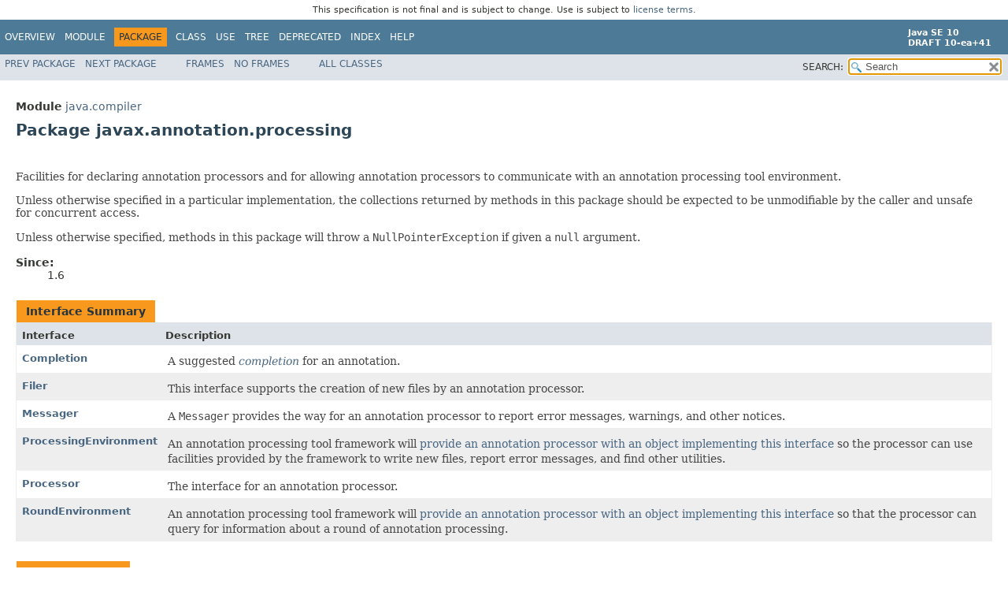

--- FILE ---
content_type: text/html
request_url: https://cr.openjdk.org/~iris/se/10/pfd/java-se-10-pfd-spec-01/api/javax/annotation/processing/package-summary.html
body_size: 3339
content:
<!DOCTYPE HTML>
<!-- NewPage -->
<html lang="en">
<head>
<!-- Generated by javadoc -->
<title>javax.annotation.processing (Java SE 10 [build 41])</title>
<meta http-equiv="Content-Type" content="text/html; charset=UTF-8">
<meta name="keywords" content="javax.annotation.processing package">
<link rel="stylesheet" type="text/css" href="../../../stylesheet.css" title="Style">
<link rel="stylesheet" type="text/css" href="../../../jquery/jquery-ui.css" title="Style">
<script type="text/javascript" src="../../../script.js"></script>
<script type="text/javascript" src="../../../jquery/jszip/dist/jszip.min.js"></script>
<script type="text/javascript" src="../../../jquery/jszip-utils/dist/jszip-utils.min.js"></script>
<!--[if IE]>
<script type="text/javascript" src="../../../jquery/jszip-utils/dist/jszip-utils-ie.min.js"></script>
<![endif]-->
<script type="text/javascript" src="../../../jquery/jquery-1.10.2.js"></script>
<script type="text/javascript" src="../../../jquery/jquery-ui.js"></script>
</head>
<body>
<script type="text/javascript"><!--
    try {
        if (location.href.indexOf('is-external=true') == -1) {
            parent.document.title="javax.annotation.processing (Java SE 10 [build 41])";
        }
    }
    catch(err) {
    }
//-->
var pathtoroot = "../../../";loadScripts(document, 'script');</script>
<noscript>
<div>JavaScript is disabled on your browser.</div>
</noscript>
<header role="banner">
<nav role="navigation">
<div class="fixedNav"><div style="padding: 6px; text-align: center; font-size: 80%; font-family: DejaVu Sans, Arial, Helvetica, sans-serif; font-weight: normal;">This specification is not final and is subject to change. Use is subject to <a href="http://www.oracle.com/technetwork/java/javase/terms/license/java10speclicense.html">license terms</a>.</div>
<!-- ========= START OF TOP NAVBAR ======= -->
<div class="topNav"><a id="navbar.top">
<!--   -->
</a>
<div class="skipNav"><a href="#skip.navbar.top" title="Skip navigation links">Skip navigation links</a></div>
<a id="navbar.top.firstrow">
<!--   -->
</a>
<ul class="navList" title="Navigation">
<li><a href="../../../overview-summary.html">Overview</a></li>
<li><a href="../../../java.compiler-summary.html">Module</a></li>
<li class="navBarCell1Rev">Package</li>
<li>Class</li>
<li><a href="package-use.html">Use</a></li>
<li><a href="package-tree.html">Tree</a></li>
<li><a href="../../../deprecated-list.html">Deprecated</a></li>
<li><a href="../../../index-files/index-1.html">Index</a></li>
<li><a href="../../../help-doc.html">Help</a></li>
</ul>
<div class="aboutLanguage"><div style="margin-top: 9px;"><strong>Java SE 10</strong> <br><strong>DRAFT 10-ea+41</strong></div></div>
</div>
<div class="subNav">
<ul class="navList">
<li><a href="../../../javax/annotation/package-summary.html">Prev&nbsp;Package</a></li>
<li><a href="../../../javax/crypto/package-summary.html">Next&nbsp;Package</a></li>
</ul>
<ul class="navList">
<li><a href="../../../index.html?javax/annotation/processing/package-summary.html" target="_top">Frames</a></li>
<li><a href="package-summary.html" target="_top">No&nbsp;Frames</a></li>
</ul>
<ul class="navList" id="allclasses_navbar_top">
<li><a href="../../../allclasses-noframe.html">All&nbsp;Classes</a></li>
</ul>
<ul class="navListSearch">
<li><label for="search">SEARCH:</label>
<input type="text" id="search" value="search" disabled="disabled">
<input type="reset" id="reset" value="reset" disabled="disabled">
</li>
</ul>
<div>
<script type="text/javascript"><!--
  allClassesLink = document.getElementById("allclasses_navbar_top");
  if(window==top) {
    allClassesLink.style.display = "block";
  }
  else {
    allClassesLink.style.display = "none";
  }
  //-->
</script>
<noscript>
<div>JavaScript is disabled on your browser.</div>
</noscript>
</div>
<a id="skip.navbar.top">
<!--   -->
</a></div>
<!-- ========= END OF TOP NAVBAR ========= -->
</div>
<div class="navPadding">&nbsp;</div>
<script type="text/javascript"><!--
$('.navPadding').css('padding-top', $('.fixedNav').css("height"));
//-->
</script>
</nav>
</header>
<main role="main">
<div class="header">
<div class="subTitle"><span class="moduleLabelInPackage">Module</span>&nbsp;<a href="../../../java.compiler-summary.html">java.compiler</a></div>
<h1 title="Package" class="title">Package&nbsp;javax.annotation.processing</h1>
</div>
<div class="contentContainer">
<section role="region"><a id="package.description">
<!--   -->
</a>
<div class="block">Facilities for declaring annotation processors and for
 allowing annotation processors to communicate with an annotation processing
 tool environment.

 <p> Unless otherwise specified in a particular implementation, the
 collections returned by methods in this package should be expected
 to be unmodifiable by the caller and unsafe for concurrent access.

 <p> Unless otherwise specified, methods in this package will throw
 a <code>NullPointerException</code> if given a <code>null</code> argument.</div>
<dl>
<dt><span class="simpleTagLabel">Since:</span></dt>
<dd>1.6</dd>
</dl>
</section>
<ul class="blockList">
<li class="blockList">
<table class="typeSummary">
<caption><span>Interface Summary</span><span class="tabEnd">&nbsp;</span></caption>
<tr>
<th class="colFirst" scope="col">Interface</th>
<th class="colLast" scope="col">Description</th>
</tr>
<tbody>
<tr class="altColor">
<th class="colFirst" scope="row"><a href="../../../javax/annotation/processing/Completion.html" title="interface in javax.annotation.processing">Completion</a></th>
<td class="colLast">
<div class="block">A suggested <a href="../../../javax/annotation/processing/Processor.html#getCompletions(javax.lang.model.element.Element,javax.lang.model.element.AnnotationMirror,javax.lang.model.element.ExecutableElement,java.lang.String)"><em>completion</em></a> for an
 annotation.</div>
</td>
</tr>
<tr class="rowColor">
<th class="colFirst" scope="row"><a href="../../../javax/annotation/processing/Filer.html" title="interface in javax.annotation.processing">Filer</a></th>
<td class="colLast">
<div class="block">This interface supports the creation of new files by an annotation
 processor.</div>
</td>
</tr>
<tr class="altColor">
<th class="colFirst" scope="row"><a href="../../../javax/annotation/processing/Messager.html" title="interface in javax.annotation.processing">Messager</a></th>
<td class="colLast">
<div class="block">A <code>Messager</code> provides the way for an annotation processor to
 report error messages, warnings, and other notices.</div>
</td>
</tr>
<tr class="rowColor">
<th class="colFirst" scope="row"><a href="../../../javax/annotation/processing/ProcessingEnvironment.html" title="interface in javax.annotation.processing">ProcessingEnvironment</a></th>
<td class="colLast">
<div class="block">An annotation processing tool framework will <a href="../../../javax/annotation/processing/Processor.html#init(javax.annotation.processing.ProcessingEnvironment)">provide an annotation processor with an object
 implementing this interface</a> so the processor can use facilities
 provided by the framework to write new files, report error
 messages, and find other utilities.</div>
</td>
</tr>
<tr class="altColor">
<th class="colFirst" scope="row"><a href="../../../javax/annotation/processing/Processor.html" title="interface in javax.annotation.processing">Processor</a></th>
<td class="colLast">
<div class="block">The interface for an annotation processor.</div>
</td>
</tr>
<tr class="rowColor">
<th class="colFirst" scope="row"><a href="../../../javax/annotation/processing/RoundEnvironment.html" title="interface in javax.annotation.processing">RoundEnvironment</a></th>
<td class="colLast">
<div class="block">An annotation processing tool framework will <a href="../../../javax/annotation/processing/Processor.html#process(java.util.Set,javax.annotation.processing.RoundEnvironment)">provide an annotation processor with an object
 implementing this interface</a> so that the processor can query for
 information about a round of annotation processing.</div>
</td>
</tr>
</tbody>
</table>
</li>
<li class="blockList">
<table class="typeSummary">
<caption><span>Class Summary</span><span class="tabEnd">&nbsp;</span></caption>
<tr>
<th class="colFirst" scope="col">Class</th>
<th class="colLast" scope="col">Description</th>
</tr>
<tbody>
<tr class="altColor">
<th class="colFirst" scope="row"><a href="../../../javax/annotation/processing/AbstractProcessor.html" title="class in javax.annotation.processing">AbstractProcessor</a></th>
<td class="colLast">
<div class="block">An abstract annotation processor designed to be a convenient
 superclass for most concrete annotation processors.</div>
</td>
</tr>
<tr class="rowColor">
<th class="colFirst" scope="row"><a href="../../../javax/annotation/processing/Completions.html" title="class in javax.annotation.processing">Completions</a></th>
<td class="colLast">
<div class="block">Utility class for assembling <a href="../../../javax/annotation/processing/Completion.html" title="interface in javax.annotation.processing"><code>Completion</code></a> objects.</div>
</td>
</tr>
</tbody>
</table>
</li>
<li class="blockList">
<table class="typeSummary">
<caption><span>Exception Summary</span><span class="tabEnd">&nbsp;</span></caption>
<tr>
<th class="colFirst" scope="col">Exception</th>
<th class="colLast" scope="col">Description</th>
</tr>
<tbody>
<tr class="altColor">
<th class="colFirst" scope="row"><a href="../../../javax/annotation/processing/FilerException.html" title="class in javax.annotation.processing">FilerException</a></th>
<td class="colLast">
<div class="block">Indicates a <a href="../../../javax/annotation/processing/Filer.html" title="interface in javax.annotation.processing"><code>Filer</code></a> detected an attempt to open a file that
 would violate the guarantees provided by the <code>Filer</code>.</div>
</td>
</tr>
</tbody>
</table>
</li>
<li class="blockList">
<table class="typeSummary">
<caption><span>Annotation Types Summary</span><span class="tabEnd">&nbsp;</span></caption>
<tr>
<th class="colFirst" scope="col">Annotation Type</th>
<th class="colLast" scope="col">Description</th>
</tr>
<tbody>
<tr class="altColor">
<th class="colFirst" scope="row"><a href="../../../javax/annotation/processing/Generated.html" title="annotation in javax.annotation.processing">Generated</a></th>
<td class="colLast">
<div class="block">The Generated annotation is used to mark source code that has been generated.</div>
</td>
</tr>
<tr class="rowColor">
<th class="colFirst" scope="row"><a href="../../../javax/annotation/processing/SupportedAnnotationTypes.html" title="annotation in javax.annotation.processing">SupportedAnnotationTypes</a></th>
<td class="colLast">
<div class="block">An annotation used to indicate what annotation types an annotation
 processor supports.</div>
</td>
</tr>
<tr class="altColor">
<th class="colFirst" scope="row"><a href="../../../javax/annotation/processing/SupportedOptions.html" title="annotation in javax.annotation.processing">SupportedOptions</a></th>
<td class="colLast">
<div class="block">An annotation used to indicate what options an annotation processor
 supports.</div>
</td>
</tr>
<tr class="rowColor">
<th class="colFirst" scope="row"><a href="../../../javax/annotation/processing/SupportedSourceVersion.html" title="annotation in javax.annotation.processing">SupportedSourceVersion</a></th>
<td class="colLast">
<div class="block">An annotation used to indicate the latest source version an
 annotation processor supports.</div>
</td>
</tr>
</tbody>
</table>
</li>
</ul>
</div>
</main>
<footer role="contentinfo">
<nav role="navigation">
<!-- ======= START OF BOTTOM NAVBAR ====== -->
<div class="bottomNav"><a id="navbar.bottom">
<!--   -->
</a>
<div class="skipNav"><a href="#skip.navbar.bottom" title="Skip navigation links">Skip navigation links</a></div>
<a id="navbar.bottom.firstrow">
<!--   -->
</a>
<ul class="navList" title="Navigation">
<li><a href="../../../overview-summary.html">Overview</a></li>
<li><a href="../../../java.compiler-summary.html">Module</a></li>
<li class="navBarCell1Rev">Package</li>
<li>Class</li>
<li><a href="package-use.html">Use</a></li>
<li><a href="package-tree.html">Tree</a></li>
<li><a href="../../../deprecated-list.html">Deprecated</a></li>
<li><a href="../../../index-files/index-1.html">Index</a></li>
<li><a href="../../../help-doc.html">Help</a></li>
</ul>
<div class="aboutLanguage"><div style="margin-top: 9px;"><strong>Java SE 10</strong> <br><strong>DRAFT 10-ea+41</strong></div></div>
</div>
<div class="subNav">
<ul class="navList">
<li><a href="../../../javax/annotation/package-summary.html">Prev&nbsp;Package</a></li>
<li><a href="../../../javax/crypto/package-summary.html">Next&nbsp;Package</a></li>
</ul>
<ul class="navList">
<li><a href="../../../index.html?javax/annotation/processing/package-summary.html" target="_top">Frames</a></li>
<li><a href="package-summary.html" target="_top">No&nbsp;Frames</a></li>
</ul>
<ul class="navList" id="allclasses_navbar_bottom">
<li><a href="../../../allclasses-noframe.html">All&nbsp;Classes</a></li>
</ul>
<div>
<script type="text/javascript"><!--
  allClassesLink = document.getElementById("allclasses_navbar_bottom");
  if(window==top) {
    allClassesLink.style.display = "block";
  }
  else {
    allClassesLink.style.display = "none";
  }
  //-->
</script>
<noscript>
<div>JavaScript is disabled on your browser.</div>
</noscript>
</div>
<a id="skip.navbar.bottom">
<!--   -->
</a></div>
<!-- ======== END OF BOTTOM NAVBAR ======= -->
</nav>
<p class="legalCopy"><small><a href="http://bugreport.java.com/bugreport/">Report a bug or suggest an enhancement</a><br> For further API reference and developer documentation see the <a href="http://www.oracle.com/pls/topic/lookup?ctx=javase9&amp;id=homepage" target="_blank">Java SE Documentation</a>, which contains more detailed, developer-targeted descriptions with conceptual overviews, definitions of terms, workarounds, and working code examples.<br> Java is a trademark or registered trademark of Oracle and/or its affiliates in the US and other countries.<br> <a href="../../../../legal/copyright.html">Copyright</a> &copy; 1993, 2018, Oracle and/or its affiliates, 500 Oracle Parkway, Redwood Shores, CA 94065 USA.<br>All rights reserved. Use is subject to <a href="http://www.oracle.com/technetwork/java/javase/terms/license/java10speclicense.html">license terms</a> and the <a href="http://www.oracle.com/technetwork/java/redist-137594.html">documentation redistribution policy</a>. <br><strong>DRAFT 10-ea+41</strong> <!-- Version 10-ea+41 --></small></p>
</footer>
</body>
</html>


--- FILE ---
content_type: application/javascript
request_url: https://cr.openjdk.org/~iris/se/10/pfd/java-se-10-pfd-spec-01/api/module-search-index.js
body_size: 596
content:
moduleSearchIndex = [{"l":"java.activation"},{"l":"java.base"},{"l":"java.compiler"},{"l":"java.corba"},{"l":"java.datatransfer"},{"l":"java.desktop"},{"l":"java.instrument"},{"l":"java.logging"},{"l":"java.management"},{"l":"java.management.rmi"},{"l":"java.naming"},{"l":"java.prefs"},{"l":"java.rmi"},{"l":"java.scripting"},{"l":"java.se"},{"l":"java.se.ee"},{"l":"java.security.jgss"},{"l":"java.security.sasl"},{"l":"java.sql"},{"l":"java.sql.rowset"},{"l":"java.transaction"},{"l":"java.xml"},{"l":"java.xml.bind"},{"l":"java.xml.crypto"},{"l":"java.xml.ws"},{"l":"java.xml.ws.annotation"}]